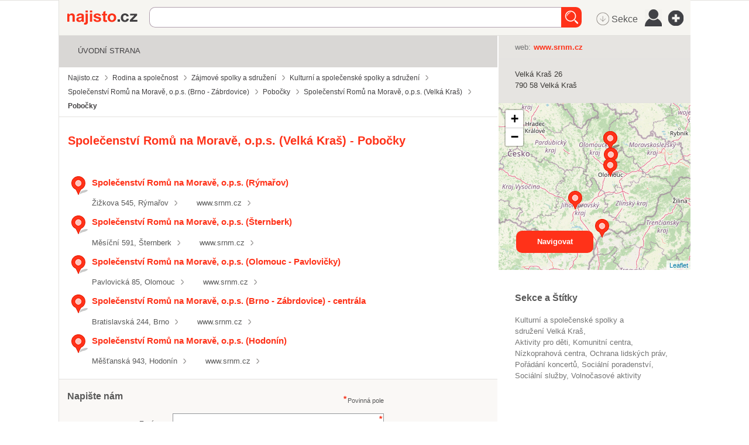

--- FILE ---
content_type: text/css
request_url: https://i0.cz/najisto/common/css/shared-print.css?cp=3g0r
body_size: 1412
content:
body{padding-top:0 !important}.content{border:0 !important}.companies{font-size:11pt !important}em.best{font-style:normal !important}.main{width:100% !important}.header{position:static !important;height:auto !important;border:0 !important;background:#fff !important}.header .siteLogo{width:auto !important;float:none !important;margin:0 0 .5em !important;background:none !important;font-size:12pt !important;font-family:'Times New Roman', serif !important;text-align:center !important;text-indent:0 !important}.companyItem{padding:.5em 0 !important;border-bottom:1px solid #D5D2D2}.companyItem:last-of-type{border-bottom:0}.companyTitle{margin-bottom:0 !important;font-weight:bold !important;font-size:12pt !important}.companySubtitle{font-weight:400 !important}.companyDistance{display:inline !important;font-weight:400 !important}.companyItem .description{margin-top:2pt !important}.companyItem .companyInfo{padding-left:0 !important}.infoAddress{display:inline !important;margin-right:1em}.companyDistance,.companyItem .info,.companyItem .description{color:#000 !important}.globalSearchBox,.headerBackground,.shadow,.searchInfo,.filtersHeader,.serpFilterItem,.adoceanWrapper,.sitePagination .buttonSubmit,.topMenu,.feedbackWrapper,.companiesHeader,.resultsMap,.regionCollapser,.adsenseWrapper,.mapLink,.sitePagination,.footer,.infoBranchCompanies,.companyLogo,.companyItem .companyLogo,.companyItem .companyLogoHolder,.servicesLinks,.copyright,.corporateLinks,.ajBranches,.updateFormWrapper,.productsSerpWrapper,.breadcrumbsBox{display:none !important}.contactDel,.separatedList li,.icon-menu,.branchAjaxHide{background:#fff none !important}a{color:#000 !important}.content,.main,.sitePagination,.footer,.footer .title,.corporateFooter,.corporateFooter li,.basicInfoInner,.basicInfo,.contactsBox{border:0 !important}.companyItem{border-top:0 !important;background:#fff !important}.companyItem.js_highlighted{background-color:#fff !important}.socialNetworksHolder,.siteNavigation,.contactForm,.fullLink,.carouselPager,.branchMapBox,.galleryBox,.personsBox .boxHeading,.personPhoto,.moreBranchesLink,.galleryBox,.productsBox,.subscribeBox,.downloadBox,.relatedCompaniesBox,.googleAds,.productLabel,.companyDescription .boxHeading,.regionFilterBox,.branchesBox,.systemMessageHolder,.successList,.errorsList,.keywordsBox{display:none !important}.breadcrumbsNavigation,.companyDescription{border:0 !important}body,.contactsBox,.openingHoursBoxright{background:#fff !important;color:#000 !important}h1,.contactsBox dt,.contactsBox dd,.addressList,.contactType,.companySubtitle,.companyInformation,.newsDate,.companyContacts li,.subpageTitle,.personInformationList li{color:#000 !important}.iconRight{background:#fff none !important}.phoneLabelItem,.phoneNumberItem,.openingHoursBox .description{font-size:11pt !important}.contactsBox{width:49.9% !important}.contactsBox dd{font-weight:400 !important}.personsBoxleft .personInformationList{padding-left:0 !important}.personsBoxInner,.openingHoursBox{font-weight:400 !important}.fullMarginleft,.fullMarginright{margin:.5em 0 !important}.companyDescriptionInner{margin:0 !important;padding:0 !important}.openingHoursBoxright .openingHoursHeading{margin:0 !important;font-weight:400 !important;font-size:11pt !important}.boxHeading{padding:0 !important;font-weight:400 !important;font-size:14pt !important}.personsBox .boxHeading{display:block !important}h1.companyTitle{font-size:16pt !important}.subpageTitle{margin-left:0 !important}.leftIndent{margin-left:0 !important}.basicInfoInner{padding-bottom:0 !important}.branchesPreview li{margin:0 !important;padding:0 !important}.branchesFull .companyTitle,.branchesFull .companyContacts{padding-left:0 !important}.branchesFull .resultItem{padding:0 !important}.branchesWrapper{padding:0 !important}.branchesBoxInner{margin-left:0 !important}.branchesPreview{padding:0 !important}.skinred .wrapper{border:0 !important;box-shadow:none !important}.skinred .sidebar{padding:0 !important}.skinred a{color:#000 !important}
